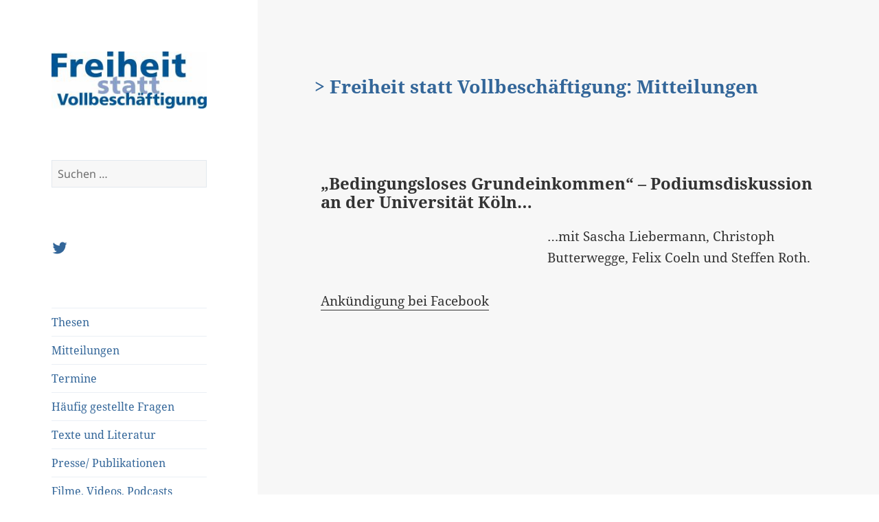

--- FILE ---
content_type: text/html; charset=UTF-8
request_url: https://blog.freiheitstattvollbeschaeftigung.de/2015/09/14/bedingungsloses-grundeinkommen-podiumsdiskussion-an-der-universitaet-koeln/
body_size: 12707
content:
<!DOCTYPE html>
<html lang="de" class="no-js">
<head>
	<meta charset="UTF-8">
	<meta name="viewport" content="width=device-width">
	<meta name="keywords" content="Altenpflege, Anreiz, Bedingungsloses Grundeinkommen, BGE, Bildung, Bindungstheorie, Bürgergeld, Bürgerlohn, Einbürgerung, Erziehungscamps, Freiheit, Gerechtigkeit, Grundeinkommen, Grundgesetz, Grundsicherung, Hartz IV, Kombilohn, Kunst, Mündigkeit, Neugierde, Persönlichkeitsbildung, Rationalisierung, Sanktionen, Schwarzarbeit, Sonderbedarfe, Sozialhilfe, Sozialisation, Staat, Stigmatisierung, Subsidiarität, Vollbeschäftigung, Wissenschaft, Wohlstand" />
 	<meta name="description" content="Argumente für ein bedingungsloses Grundeinkommen für alle Bürger" />
	<link rel="profile" href="http://gmpg.org/xfn/11">
	<link rel="pingback" href="https://blog.freiheitstattvollbeschaeftigung.de/xmlrpc.php">
	<!--[if lt IE 9]>
	<script src="https://blog.freiheitstattvollbeschaeftigung.de/wp-content/themes/twentyfifteen/js/html5.js"></script>
	<![endif]-->
	<script>(function(html){html.className = html.className.replace(/\bno-js\b/,'js')})(document.documentElement);</script>
<meta name='robots' content='index, follow, max-image-preview:large, max-snippet:-1, max-video-preview:-1' />
	<style>img:is([sizes="auto" i], [sizes^="auto," i]) { contain-intrinsic-size: 3000px 1500px }</style>
	
	<!-- This site is optimized with the Yoast SEO plugin v24.0 - https://yoast.com/wordpress/plugins/seo/ -->
	<title>&quot;Bedingungsloses Grundeinkommen&quot; - Podiumsdiskussion an der Universität Köln...</title>
	<link rel="canonical" href="https://blog.freiheitstattvollbeschaeftigung.de/es/2015/09/14/bedingungsloses-grundeinkommen-podiumsdiskussion-an-der-universitaet-koeln/" />
	<meta property="og:locale" content="de_DE" />
	<meta property="og:type" content="article" />
	<meta property="og:title" content="&quot;Bedingungsloses Grundeinkommen&quot; - Podiumsdiskussion an der Universität Köln..." />
	<meta property="og:description" content="...mit Sascha Liebermann, Christoph Butterwegge, Felix Coeln und Steffen Roth.  Ankündigung bei Facebook  &nbsp;  &nbsp;  &nbsp;  &nbsp;  &nbsp;  &nbsp;" />
	<meta property="og:url" content="https://blog.freiheitstattvollbeschaeftigung.de/es/2015/09/14/bedingungsloses-grundeinkommen-podiumsdiskussion-an-der-universitaet-koeln/" />
	<meta property="og:site_name" content="Freiheit statt Vollbeschäftigung" />
	<meta property="article:published_time" content="2015-09-14T15:00:46+00:00" />
	<meta property="article:modified_time" content="2015-09-14T15:50:03+00:00" />
	<meta property="og:image" content="https://scontent.xx.fbcdn.net/hphotos-xtp1/t31.0-8/11850662_898661910187487_8177100448808678208_o.jpg" />
	<meta name="author" content="Sascha Liebermann" />
	<meta name="twitter:card" content="summary_large_image" />
	<meta name="twitter:creator" content="@netzbge" />
	<meta name="twitter:site" content="@netzbge" />
	<meta name="twitter:label1" content="Verfasst von" />
	<meta name="twitter:data1" content="Sascha Liebermann" />
	<script type="application/ld+json" class="yoast-schema-graph">{"@context":"https://schema.org","@graph":[{"@type":"Article","@id":"https://blog.freiheitstattvollbeschaeftigung.de/es/2015/09/14/bedingungsloses-grundeinkommen-podiumsdiskussion-an-der-universitaet-koeln/#article","isPartOf":{"@id":"https://blog.freiheitstattvollbeschaeftigung.de/es/2015/09/14/bedingungsloses-grundeinkommen-podiumsdiskussion-an-der-universitaet-koeln/"},"author":{"name":"Sascha Liebermann","@id":"https://blog.freiheitstattvollbeschaeftigung.de/#/schema/person/0a5b5a0bc0f20b239a13593939767163"},"headline":"&#8222;Bedingungsloses Grundeinkommen&#8220; &#8211; Podiumsdiskussion an der Universität Köln&#8230;","datePublished":"2015-09-14T15:00:46+00:00","dateModified":"2015-09-14T15:50:03+00:00","mainEntityOfPage":{"@id":"https://blog.freiheitstattvollbeschaeftigung.de/es/2015/09/14/bedingungsloses-grundeinkommen-podiumsdiskussion-an-der-universitaet-koeln/"},"wordCount":30,"publisher":{"@id":"https://blog.freiheitstattvollbeschaeftigung.de/#organization"},"image":{"@id":"https://blog.freiheitstattvollbeschaeftigung.de/es/2015/09/14/bedingungsloses-grundeinkommen-podiumsdiskussion-an-der-universitaet-koeln/#primaryimage"},"thumbnailUrl":"https://scontent.xx.fbcdn.net/hphotos-xtp1/t31.0-8/11850662_898661910187487_8177100448808678208_o.jpg","articleSection":["Christoph Butterwegge","Felix Coeln","Friedrich Ebert Stiftung","Sascha Liebermann","Steffen Roth","Universität Köln"],"inLanguage":"de"},{"@type":"WebPage","@id":"https://blog.freiheitstattvollbeschaeftigung.de/es/2015/09/14/bedingungsloses-grundeinkommen-podiumsdiskussion-an-der-universitaet-koeln/","url":"https://blog.freiheitstattvollbeschaeftigung.de/es/2015/09/14/bedingungsloses-grundeinkommen-podiumsdiskussion-an-der-universitaet-koeln/","name":"\"Bedingungsloses Grundeinkommen\" - Podiumsdiskussion an der Universität Köln...","isPartOf":{"@id":"https://blog.freiheitstattvollbeschaeftigung.de/#website"},"primaryImageOfPage":{"@id":"https://blog.freiheitstattvollbeschaeftigung.de/es/2015/09/14/bedingungsloses-grundeinkommen-podiumsdiskussion-an-der-universitaet-koeln/#primaryimage"},"image":{"@id":"https://blog.freiheitstattvollbeschaeftigung.de/es/2015/09/14/bedingungsloses-grundeinkommen-podiumsdiskussion-an-der-universitaet-koeln/#primaryimage"},"thumbnailUrl":"https://scontent.xx.fbcdn.net/hphotos-xtp1/t31.0-8/11850662_898661910187487_8177100448808678208_o.jpg","datePublished":"2015-09-14T15:00:46+00:00","dateModified":"2015-09-14T15:50:03+00:00","breadcrumb":{"@id":"https://blog.freiheitstattvollbeschaeftigung.de/es/2015/09/14/bedingungsloses-grundeinkommen-podiumsdiskussion-an-der-universitaet-koeln/#breadcrumb"},"inLanguage":"de","potentialAction":[{"@type":"ReadAction","target":["https://blog.freiheitstattvollbeschaeftigung.de/es/2015/09/14/bedingungsloses-grundeinkommen-podiumsdiskussion-an-der-universitaet-koeln/"]}]},{"@type":"ImageObject","inLanguage":"de","@id":"https://blog.freiheitstattvollbeschaeftigung.de/es/2015/09/14/bedingungsloses-grundeinkommen-podiumsdiskussion-an-der-universitaet-koeln/#primaryimage","url":"https://scontent.xx.fbcdn.net/hphotos-xtp1/t31.0-8/11850662_898661910187487_8177100448808678208_o.jpg","contentUrl":"https://scontent.xx.fbcdn.net/hphotos-xtp1/t31.0-8/11850662_898661910187487_8177100448808678208_o.jpg"},{"@type":"BreadcrumbList","@id":"https://blog.freiheitstattvollbeschaeftigung.de/es/2015/09/14/bedingungsloses-grundeinkommen-podiumsdiskussion-an-der-universitaet-koeln/#breadcrumb","itemListElement":[{"@type":"ListItem","position":1,"name":"Startseite","item":"https://blog.freiheitstattvollbeschaeftigung.de/"},{"@type":"ListItem","position":2,"name":"«Bedingungsloses Grundeinkommen» &#8211; Podiumsdiskussion an der Universität Köln&#8230;"}]},{"@type":"WebSite","@id":"https://blog.freiheitstattvollbeschaeftigung.de/#website","url":"https://blog.freiheitstattvollbeschaeftigung.de/","name":"Freiheit statt Vollbeschäftigung","description":"Ein bedingungsloses Grundeinkommen für alle Bürger","publisher":{"@id":"https://blog.freiheitstattvollbeschaeftigung.de/#organization"},"potentialAction":[{"@type":"SearchAction","target":{"@type":"EntryPoint","urlTemplate":"https://blog.freiheitstattvollbeschaeftigung.de/?s={search_term_string}"},"query-input":{"@type":"PropertyValueSpecification","valueRequired":true,"valueName":"search_term_string"}}],"inLanguage":"de"},{"@type":"Organization","@id":"https://blog.freiheitstattvollbeschaeftigung.de/#organization","name":"Freiheit statt Vollbeschäftigung","url":"https://blog.freiheitstattvollbeschaeftigung.de/","logo":{"@type":"ImageObject","inLanguage":"de","@id":"https://blog.freiheitstattvollbeschaeftigung.de/#/schema/logo/image/","url":"https://blog.freiheitstattvollbeschaeftigung.de/wp-content/uploads/sites/2/2017/03/cropped-logo_fsv_start.jpg","contentUrl":"https://blog.freiheitstattvollbeschaeftigung.de/wp-content/uploads/sites/2/2017/03/cropped-logo_fsv_start.jpg","width":248,"height":91,"caption":"Freiheit statt Vollbeschäftigung"},"image":{"@id":"https://blog.freiheitstattvollbeschaeftigung.de/#/schema/logo/image/"},"sameAs":["https://x.com/netzbge"]},{"@type":"Person","@id":"https://blog.freiheitstattvollbeschaeftigung.de/#/schema/person/0a5b5a0bc0f20b239a13593939767163","name":"Sascha Liebermann","image":{"@type":"ImageObject","inLanguage":"de","@id":"https://blog.freiheitstattvollbeschaeftigung.de/#/schema/person/image/","url":"https://secure.gravatar.com/avatar/e61490042fcc2d9643e6d8f469128cc0?s=96&d=mm&r=g","contentUrl":"https://secure.gravatar.com/avatar/e61490042fcc2d9643e6d8f469128cc0?s=96&d=mm&r=g","caption":"Sascha Liebermann"},"sameAs":["http://www.freiheitstattvollbeschaeftigung.de"],"url":"https://blog.freiheitstattvollbeschaeftigung.de/author/sascha/"}]}</script>
	<!-- / Yoast SEO plugin. -->


<link rel="alternate" type="application/rss+xml" title="Freiheit statt Vollbeschäftigung &raquo; Feed" href="https://blog.freiheitstattvollbeschaeftigung.de/feed/" />
<link rel="alternate" type="application/rss+xml" title="Freiheit statt Vollbeschäftigung &raquo; Kommentar-Feed" href="https://blog.freiheitstattvollbeschaeftigung.de/comments/feed/" />
<link rel="alternate" type="application/rss+xml" title="Freiheit statt Vollbeschäftigung &raquo; &#8222;Bedingungsloses Grundeinkommen&#8220; &#8211; Podiumsdiskussion an der Universität Köln&#8230; Kommentar-Feed" href="https://blog.freiheitstattvollbeschaeftigung.de/2015/09/14/bedingungsloses-grundeinkommen-podiumsdiskussion-an-der-universitaet-koeln/feed/" />
<script>
window._wpemojiSettings = {"baseUrl":"https:\/\/s.w.org\/images\/core\/emoji\/15.0.3\/72x72\/","ext":".png","svgUrl":"https:\/\/s.w.org\/images\/core\/emoji\/15.0.3\/svg\/","svgExt":".svg","source":{"concatemoji":"https:\/\/blog.freiheitstattvollbeschaeftigung.de\/wp-includes\/js\/wp-emoji-release.min.js?ver=6.7.1"}};
/*! This file is auto-generated */
!function(i,n){var o,s,e;function c(e){try{var t={supportTests:e,timestamp:(new Date).valueOf()};sessionStorage.setItem(o,JSON.stringify(t))}catch(e){}}function p(e,t,n){e.clearRect(0,0,e.canvas.width,e.canvas.height),e.fillText(t,0,0);var t=new Uint32Array(e.getImageData(0,0,e.canvas.width,e.canvas.height).data),r=(e.clearRect(0,0,e.canvas.width,e.canvas.height),e.fillText(n,0,0),new Uint32Array(e.getImageData(0,0,e.canvas.width,e.canvas.height).data));return t.every(function(e,t){return e===r[t]})}function u(e,t,n){switch(t){case"flag":return n(e,"\ud83c\udff3\ufe0f\u200d\u26a7\ufe0f","\ud83c\udff3\ufe0f\u200b\u26a7\ufe0f")?!1:!n(e,"\ud83c\uddfa\ud83c\uddf3","\ud83c\uddfa\u200b\ud83c\uddf3")&&!n(e,"\ud83c\udff4\udb40\udc67\udb40\udc62\udb40\udc65\udb40\udc6e\udb40\udc67\udb40\udc7f","\ud83c\udff4\u200b\udb40\udc67\u200b\udb40\udc62\u200b\udb40\udc65\u200b\udb40\udc6e\u200b\udb40\udc67\u200b\udb40\udc7f");case"emoji":return!n(e,"\ud83d\udc26\u200d\u2b1b","\ud83d\udc26\u200b\u2b1b")}return!1}function f(e,t,n){var r="undefined"!=typeof WorkerGlobalScope&&self instanceof WorkerGlobalScope?new OffscreenCanvas(300,150):i.createElement("canvas"),a=r.getContext("2d",{willReadFrequently:!0}),o=(a.textBaseline="top",a.font="600 32px Arial",{});return e.forEach(function(e){o[e]=t(a,e,n)}),o}function t(e){var t=i.createElement("script");t.src=e,t.defer=!0,i.head.appendChild(t)}"undefined"!=typeof Promise&&(o="wpEmojiSettingsSupports",s=["flag","emoji"],n.supports={everything:!0,everythingExceptFlag:!0},e=new Promise(function(e){i.addEventListener("DOMContentLoaded",e,{once:!0})}),new Promise(function(t){var n=function(){try{var e=JSON.parse(sessionStorage.getItem(o));if("object"==typeof e&&"number"==typeof e.timestamp&&(new Date).valueOf()<e.timestamp+604800&&"object"==typeof e.supportTests)return e.supportTests}catch(e){}return null}();if(!n){if("undefined"!=typeof Worker&&"undefined"!=typeof OffscreenCanvas&&"undefined"!=typeof URL&&URL.createObjectURL&&"undefined"!=typeof Blob)try{var e="postMessage("+f.toString()+"("+[JSON.stringify(s),u.toString(),p.toString()].join(",")+"));",r=new Blob([e],{type:"text/javascript"}),a=new Worker(URL.createObjectURL(r),{name:"wpTestEmojiSupports"});return void(a.onmessage=function(e){c(n=e.data),a.terminate(),t(n)})}catch(e){}c(n=f(s,u,p))}t(n)}).then(function(e){for(var t in e)n.supports[t]=e[t],n.supports.everything=n.supports.everything&&n.supports[t],"flag"!==t&&(n.supports.everythingExceptFlag=n.supports.everythingExceptFlag&&n.supports[t]);n.supports.everythingExceptFlag=n.supports.everythingExceptFlag&&!n.supports.flag,n.DOMReady=!1,n.readyCallback=function(){n.DOMReady=!0}}).then(function(){return e}).then(function(){var e;n.supports.everything||(n.readyCallback(),(e=n.source||{}).concatemoji?t(e.concatemoji):e.wpemoji&&e.twemoji&&(t(e.twemoji),t(e.wpemoji)))}))}((window,document),window._wpemojiSettings);
</script>
<style id='wp-emoji-styles-inline-css'>

	img.wp-smiley, img.emoji {
		display: inline !important;
		border: none !important;
		box-shadow: none !important;
		height: 1em !important;
		width: 1em !important;
		margin: 0 0.07em !important;
		vertical-align: -0.1em !important;
		background: none !important;
		padding: 0 !important;
	}
</style>
<link rel='stylesheet' id='wp-block-library-css' href='https://blog.freiheitstattvollbeschaeftigung.de/wp-includes/css/dist/block-library/style.min.css?ver=6.7.1' media='all' />
<style id='wp-block-library-theme-inline-css'>
.wp-block-audio :where(figcaption){color:#555;font-size:13px;text-align:center}.is-dark-theme .wp-block-audio :where(figcaption){color:#ffffffa6}.wp-block-audio{margin:0 0 1em}.wp-block-code{border:1px solid #ccc;border-radius:4px;font-family:Menlo,Consolas,monaco,monospace;padding:.8em 1em}.wp-block-embed :where(figcaption){color:#555;font-size:13px;text-align:center}.is-dark-theme .wp-block-embed :where(figcaption){color:#ffffffa6}.wp-block-embed{margin:0 0 1em}.blocks-gallery-caption{color:#555;font-size:13px;text-align:center}.is-dark-theme .blocks-gallery-caption{color:#ffffffa6}:root :where(.wp-block-image figcaption){color:#555;font-size:13px;text-align:center}.is-dark-theme :root :where(.wp-block-image figcaption){color:#ffffffa6}.wp-block-image{margin:0 0 1em}.wp-block-pullquote{border-bottom:4px solid;border-top:4px solid;color:currentColor;margin-bottom:1.75em}.wp-block-pullquote cite,.wp-block-pullquote footer,.wp-block-pullquote__citation{color:currentColor;font-size:.8125em;font-style:normal;text-transform:uppercase}.wp-block-quote{border-left:.25em solid;margin:0 0 1.75em;padding-left:1em}.wp-block-quote cite,.wp-block-quote footer{color:currentColor;font-size:.8125em;font-style:normal;position:relative}.wp-block-quote:where(.has-text-align-right){border-left:none;border-right:.25em solid;padding-left:0;padding-right:1em}.wp-block-quote:where(.has-text-align-center){border:none;padding-left:0}.wp-block-quote.is-large,.wp-block-quote.is-style-large,.wp-block-quote:where(.is-style-plain){border:none}.wp-block-search .wp-block-search__label{font-weight:700}.wp-block-search__button{border:1px solid #ccc;padding:.375em .625em}:where(.wp-block-group.has-background){padding:1.25em 2.375em}.wp-block-separator.has-css-opacity{opacity:.4}.wp-block-separator{border:none;border-bottom:2px solid;margin-left:auto;margin-right:auto}.wp-block-separator.has-alpha-channel-opacity{opacity:1}.wp-block-separator:not(.is-style-wide):not(.is-style-dots){width:100px}.wp-block-separator.has-background:not(.is-style-dots){border-bottom:none;height:1px}.wp-block-separator.has-background:not(.is-style-wide):not(.is-style-dots){height:2px}.wp-block-table{margin:0 0 1em}.wp-block-table td,.wp-block-table th{word-break:normal}.wp-block-table :where(figcaption){color:#555;font-size:13px;text-align:center}.is-dark-theme .wp-block-table :where(figcaption){color:#ffffffa6}.wp-block-video :where(figcaption){color:#555;font-size:13px;text-align:center}.is-dark-theme .wp-block-video :where(figcaption){color:#ffffffa6}.wp-block-video{margin:0 0 1em}:root :where(.wp-block-template-part.has-background){margin-bottom:0;margin-top:0;padding:1.25em 2.375em}
</style>
<style id='classic-theme-styles-inline-css'>
/*! This file is auto-generated */
.wp-block-button__link{color:#fff;background-color:#32373c;border-radius:9999px;box-shadow:none;text-decoration:none;padding:calc(.667em + 2px) calc(1.333em + 2px);font-size:1.125em}.wp-block-file__button{background:#32373c;color:#fff;text-decoration:none}
</style>
<style id='global-styles-inline-css'>
:root{--wp--preset--aspect-ratio--square: 1;--wp--preset--aspect-ratio--4-3: 4/3;--wp--preset--aspect-ratio--3-4: 3/4;--wp--preset--aspect-ratio--3-2: 3/2;--wp--preset--aspect-ratio--2-3: 2/3;--wp--preset--aspect-ratio--16-9: 16/9;--wp--preset--aspect-ratio--9-16: 9/16;--wp--preset--color--black: #000000;--wp--preset--color--cyan-bluish-gray: #abb8c3;--wp--preset--color--white: #fff;--wp--preset--color--pale-pink: #f78da7;--wp--preset--color--vivid-red: #cf2e2e;--wp--preset--color--luminous-vivid-orange: #ff6900;--wp--preset--color--luminous-vivid-amber: #fcb900;--wp--preset--color--light-green-cyan: #7bdcb5;--wp--preset--color--vivid-green-cyan: #00d084;--wp--preset--color--pale-cyan-blue: #8ed1fc;--wp--preset--color--vivid-cyan-blue: #0693e3;--wp--preset--color--vivid-purple: #9b51e0;--wp--preset--color--dark-gray: #111;--wp--preset--color--light-gray: #f1f1f1;--wp--preset--color--yellow: #f4ca16;--wp--preset--color--dark-brown: #352712;--wp--preset--color--medium-pink: #e53b51;--wp--preset--color--light-pink: #ffe5d1;--wp--preset--color--dark-purple: #2e2256;--wp--preset--color--purple: #674970;--wp--preset--color--blue-gray: #22313f;--wp--preset--color--bright-blue: #55c3dc;--wp--preset--color--light-blue: #e9f2f9;--wp--preset--gradient--vivid-cyan-blue-to-vivid-purple: linear-gradient(135deg,rgba(6,147,227,1) 0%,rgb(155,81,224) 100%);--wp--preset--gradient--light-green-cyan-to-vivid-green-cyan: linear-gradient(135deg,rgb(122,220,180) 0%,rgb(0,208,130) 100%);--wp--preset--gradient--luminous-vivid-amber-to-luminous-vivid-orange: linear-gradient(135deg,rgba(252,185,0,1) 0%,rgba(255,105,0,1) 100%);--wp--preset--gradient--luminous-vivid-orange-to-vivid-red: linear-gradient(135deg,rgba(255,105,0,1) 0%,rgb(207,46,46) 100%);--wp--preset--gradient--very-light-gray-to-cyan-bluish-gray: linear-gradient(135deg,rgb(238,238,238) 0%,rgb(169,184,195) 100%);--wp--preset--gradient--cool-to-warm-spectrum: linear-gradient(135deg,rgb(74,234,220) 0%,rgb(151,120,209) 20%,rgb(207,42,186) 40%,rgb(238,44,130) 60%,rgb(251,105,98) 80%,rgb(254,248,76) 100%);--wp--preset--gradient--blush-light-purple: linear-gradient(135deg,rgb(255,206,236) 0%,rgb(152,150,240) 100%);--wp--preset--gradient--blush-bordeaux: linear-gradient(135deg,rgb(254,205,165) 0%,rgb(254,45,45) 50%,rgb(107,0,62) 100%);--wp--preset--gradient--luminous-dusk: linear-gradient(135deg,rgb(255,203,112) 0%,rgb(199,81,192) 50%,rgb(65,88,208) 100%);--wp--preset--gradient--pale-ocean: linear-gradient(135deg,rgb(255,245,203) 0%,rgb(182,227,212) 50%,rgb(51,167,181) 100%);--wp--preset--gradient--electric-grass: linear-gradient(135deg,rgb(202,248,128) 0%,rgb(113,206,126) 100%);--wp--preset--gradient--midnight: linear-gradient(135deg,rgb(2,3,129) 0%,rgb(40,116,252) 100%);--wp--preset--gradient--dark-gray-gradient-gradient: linear-gradient(90deg, rgba(17,17,17,1) 0%, rgba(42,42,42,1) 100%);--wp--preset--gradient--light-gray-gradient: linear-gradient(90deg, rgba(241,241,241,1) 0%, rgba(215,215,215,1) 100%);--wp--preset--gradient--white-gradient: linear-gradient(90deg, rgba(255,255,255,1) 0%, rgba(230,230,230,1) 100%);--wp--preset--gradient--yellow-gradient: linear-gradient(90deg, rgba(244,202,22,1) 0%, rgba(205,168,10,1) 100%);--wp--preset--gradient--dark-brown-gradient: linear-gradient(90deg, rgba(53,39,18,1) 0%, rgba(91,67,31,1) 100%);--wp--preset--gradient--medium-pink-gradient: linear-gradient(90deg, rgba(229,59,81,1) 0%, rgba(209,28,51,1) 100%);--wp--preset--gradient--light-pink-gradient: linear-gradient(90deg, rgba(255,229,209,1) 0%, rgba(255,200,158,1) 100%);--wp--preset--gradient--dark-purple-gradient: linear-gradient(90deg, rgba(46,34,86,1) 0%, rgba(66,48,123,1) 100%);--wp--preset--gradient--purple-gradient: linear-gradient(90deg, rgba(103,73,112,1) 0%, rgba(131,93,143,1) 100%);--wp--preset--gradient--blue-gray-gradient: linear-gradient(90deg, rgba(34,49,63,1) 0%, rgba(52,75,96,1) 100%);--wp--preset--gradient--bright-blue-gradient: linear-gradient(90deg, rgba(85,195,220,1) 0%, rgba(43,180,211,1) 100%);--wp--preset--gradient--light-blue-gradient: linear-gradient(90deg, rgba(233,242,249,1) 0%, rgba(193,218,238,1) 100%);--wp--preset--font-size--small: 13px;--wp--preset--font-size--medium: 20px;--wp--preset--font-size--large: 36px;--wp--preset--font-size--x-large: 42px;--wp--preset--spacing--20: 0.44rem;--wp--preset--spacing--30: 0.67rem;--wp--preset--spacing--40: 1rem;--wp--preset--spacing--50: 1.5rem;--wp--preset--spacing--60: 2.25rem;--wp--preset--spacing--70: 3.38rem;--wp--preset--spacing--80: 5.06rem;--wp--preset--shadow--natural: 6px 6px 9px rgba(0, 0, 0, 0.2);--wp--preset--shadow--deep: 12px 12px 50px rgba(0, 0, 0, 0.4);--wp--preset--shadow--sharp: 6px 6px 0px rgba(0, 0, 0, 0.2);--wp--preset--shadow--outlined: 6px 6px 0px -3px rgba(255, 255, 255, 1), 6px 6px rgba(0, 0, 0, 1);--wp--preset--shadow--crisp: 6px 6px 0px rgba(0, 0, 0, 1);}:where(.is-layout-flex){gap: 0.5em;}:where(.is-layout-grid){gap: 0.5em;}body .is-layout-flex{display: flex;}.is-layout-flex{flex-wrap: wrap;align-items: center;}.is-layout-flex > :is(*, div){margin: 0;}body .is-layout-grid{display: grid;}.is-layout-grid > :is(*, div){margin: 0;}:where(.wp-block-columns.is-layout-flex){gap: 2em;}:where(.wp-block-columns.is-layout-grid){gap: 2em;}:where(.wp-block-post-template.is-layout-flex){gap: 1.25em;}:where(.wp-block-post-template.is-layout-grid){gap: 1.25em;}.has-black-color{color: var(--wp--preset--color--black) !important;}.has-cyan-bluish-gray-color{color: var(--wp--preset--color--cyan-bluish-gray) !important;}.has-white-color{color: var(--wp--preset--color--white) !important;}.has-pale-pink-color{color: var(--wp--preset--color--pale-pink) !important;}.has-vivid-red-color{color: var(--wp--preset--color--vivid-red) !important;}.has-luminous-vivid-orange-color{color: var(--wp--preset--color--luminous-vivid-orange) !important;}.has-luminous-vivid-amber-color{color: var(--wp--preset--color--luminous-vivid-amber) !important;}.has-light-green-cyan-color{color: var(--wp--preset--color--light-green-cyan) !important;}.has-vivid-green-cyan-color{color: var(--wp--preset--color--vivid-green-cyan) !important;}.has-pale-cyan-blue-color{color: var(--wp--preset--color--pale-cyan-blue) !important;}.has-vivid-cyan-blue-color{color: var(--wp--preset--color--vivid-cyan-blue) !important;}.has-vivid-purple-color{color: var(--wp--preset--color--vivid-purple) !important;}.has-black-background-color{background-color: var(--wp--preset--color--black) !important;}.has-cyan-bluish-gray-background-color{background-color: var(--wp--preset--color--cyan-bluish-gray) !important;}.has-white-background-color{background-color: var(--wp--preset--color--white) !important;}.has-pale-pink-background-color{background-color: var(--wp--preset--color--pale-pink) !important;}.has-vivid-red-background-color{background-color: var(--wp--preset--color--vivid-red) !important;}.has-luminous-vivid-orange-background-color{background-color: var(--wp--preset--color--luminous-vivid-orange) !important;}.has-luminous-vivid-amber-background-color{background-color: var(--wp--preset--color--luminous-vivid-amber) !important;}.has-light-green-cyan-background-color{background-color: var(--wp--preset--color--light-green-cyan) !important;}.has-vivid-green-cyan-background-color{background-color: var(--wp--preset--color--vivid-green-cyan) !important;}.has-pale-cyan-blue-background-color{background-color: var(--wp--preset--color--pale-cyan-blue) !important;}.has-vivid-cyan-blue-background-color{background-color: var(--wp--preset--color--vivid-cyan-blue) !important;}.has-vivid-purple-background-color{background-color: var(--wp--preset--color--vivid-purple) !important;}.has-black-border-color{border-color: var(--wp--preset--color--black) !important;}.has-cyan-bluish-gray-border-color{border-color: var(--wp--preset--color--cyan-bluish-gray) !important;}.has-white-border-color{border-color: var(--wp--preset--color--white) !important;}.has-pale-pink-border-color{border-color: var(--wp--preset--color--pale-pink) !important;}.has-vivid-red-border-color{border-color: var(--wp--preset--color--vivid-red) !important;}.has-luminous-vivid-orange-border-color{border-color: var(--wp--preset--color--luminous-vivid-orange) !important;}.has-luminous-vivid-amber-border-color{border-color: var(--wp--preset--color--luminous-vivid-amber) !important;}.has-light-green-cyan-border-color{border-color: var(--wp--preset--color--light-green-cyan) !important;}.has-vivid-green-cyan-border-color{border-color: var(--wp--preset--color--vivid-green-cyan) !important;}.has-pale-cyan-blue-border-color{border-color: var(--wp--preset--color--pale-cyan-blue) !important;}.has-vivid-cyan-blue-border-color{border-color: var(--wp--preset--color--vivid-cyan-blue) !important;}.has-vivid-purple-border-color{border-color: var(--wp--preset--color--vivid-purple) !important;}.has-vivid-cyan-blue-to-vivid-purple-gradient-background{background: var(--wp--preset--gradient--vivid-cyan-blue-to-vivid-purple) !important;}.has-light-green-cyan-to-vivid-green-cyan-gradient-background{background: var(--wp--preset--gradient--light-green-cyan-to-vivid-green-cyan) !important;}.has-luminous-vivid-amber-to-luminous-vivid-orange-gradient-background{background: var(--wp--preset--gradient--luminous-vivid-amber-to-luminous-vivid-orange) !important;}.has-luminous-vivid-orange-to-vivid-red-gradient-background{background: var(--wp--preset--gradient--luminous-vivid-orange-to-vivid-red) !important;}.has-very-light-gray-to-cyan-bluish-gray-gradient-background{background: var(--wp--preset--gradient--very-light-gray-to-cyan-bluish-gray) !important;}.has-cool-to-warm-spectrum-gradient-background{background: var(--wp--preset--gradient--cool-to-warm-spectrum) !important;}.has-blush-light-purple-gradient-background{background: var(--wp--preset--gradient--blush-light-purple) !important;}.has-blush-bordeaux-gradient-background{background: var(--wp--preset--gradient--blush-bordeaux) !important;}.has-luminous-dusk-gradient-background{background: var(--wp--preset--gradient--luminous-dusk) !important;}.has-pale-ocean-gradient-background{background: var(--wp--preset--gradient--pale-ocean) !important;}.has-electric-grass-gradient-background{background: var(--wp--preset--gradient--electric-grass) !important;}.has-midnight-gradient-background{background: var(--wp--preset--gradient--midnight) !important;}.has-small-font-size{font-size: var(--wp--preset--font-size--small) !important;}.has-medium-font-size{font-size: var(--wp--preset--font-size--medium) !important;}.has-large-font-size{font-size: var(--wp--preset--font-size--large) !important;}.has-x-large-font-size{font-size: var(--wp--preset--font-size--x-large) !important;}
:where(.wp-block-post-template.is-layout-flex){gap: 1.25em;}:where(.wp-block-post-template.is-layout-grid){gap: 1.25em;}
:where(.wp-block-columns.is-layout-flex){gap: 2em;}:where(.wp-block-columns.is-layout-grid){gap: 2em;}
:root :where(.wp-block-pullquote){font-size: 1.5em;line-height: 1.6;}
</style>
<link rel='stylesheet' id='wpemfb-lightbox-css' href='https://blog.freiheitstattvollbeschaeftigung.de/wp-content/plugins/wp-embed-facebook/templates/lightbox/css/lightbox.css?ver=3.1.2' media='all' />
<link rel='stylesheet' id='twentyfifteen-style-css' href='https://blog.freiheitstattvollbeschaeftigung.de/wp-content/themes/twentyfifteen/style.css?ver=6.7.1' media='all' />
<style id='twentyfifteen-style-inline-css'>

		/* Custom Sidebar Text Color */
		.site-title a,
		.site-description,
		.secondary-toggle:before {
			color: #336699;
		}

		.site-title a:hover,
		.site-title a:focus {
			color: rgba( 51, 102, 153, 0.7);
		}

		.secondary-toggle {
			border-color: rgba( 51, 102, 153, 0.1);
		}

		.secondary-toggle:hover,
		.secondary-toggle:focus {
			border-color: rgba( 51, 102, 153, 0.3);
		}

		.site-title a {
			outline-color: rgba( 51, 102, 153, 0.3);
		}

		@media screen and (min-width: 59.6875em) {
			.secondary a,
			.dropdown-toggle:after,
			.widget-title,
			.widget blockquote cite,
			.widget blockquote small {
				color: #336699;
			}

			.widget button,
			.widget input[type="button"],
			.widget input[type="reset"],
			.widget input[type="submit"],
			.widget_calendar tbody a {
				background-color: #336699;
			}

			.textwidget a {
				border-color: #336699;
			}

			.secondary a:hover,
			.secondary a:focus,
			.main-navigation .menu-item-description,
			.widget,
			.widget blockquote,
			.widget .wp-caption-text,
			.widget .gallery-caption {
				color: rgba( 51, 102, 153, 0.7);
			}

			.widget button:hover,
			.widget button:focus,
			.widget input[type="button"]:hover,
			.widget input[type="button"]:focus,
			.widget input[type="reset"]:hover,
			.widget input[type="reset"]:focus,
			.widget input[type="submit"]:hover,
			.widget input[type="submit"]:focus,
			.widget_calendar tbody a:hover,
			.widget_calendar tbody a:focus {
				background-color: rgba( 51, 102, 153, 0.7);
			}

			.widget blockquote {
				border-color: rgba( 51, 102, 153, 0.7);
			}

			.main-navigation ul,
			.main-navigation li,
			.secondary-toggle,
			.widget input,
			.widget textarea,
			.widget table,
			.widget th,
			.widget td,
			.widget pre,
			.widget li,
			.widget_categories .children,
			.widget_nav_menu .sub-menu,
			.widget_pages .children,
			.widget abbr[title] {
				border-color: rgba( 51, 102, 153, 0.1);
			}

			.dropdown-toggle:hover,
			.dropdown-toggle:focus,
			.widget hr {
				background-color: rgba( 51, 102, 153, 0.1);
			}

			.widget input:focus,
			.widget textarea:focus {
				border-color: rgba( 51, 102, 153, 0.3);
			}

			.sidebar a:focus,
			.dropdown-toggle:focus {
				outline-color: rgba( 51, 102, 153, 0.3);
			}
		}
	
</style>
<link rel='stylesheet' id='fsv-style-css' href='https://blog.freiheitstattvollbeschaeftigung.de/wp-content/themes/twentyfifteen-fsv-blog/style.css?ver=1.7' media='all' />
<link rel='stylesheet' id='twentyfifteen-fonts-css' href='https://blog.freiheitstattvollbeschaeftigung.de/wp-content/themes/twentyfifteen/assets/fonts/noto-sans-plus-noto-serif-plus-inconsolata.css?ver=20230328' media='all' />
<link rel='stylesheet' id='genericons-css' href='https://blog.freiheitstattvollbeschaeftigung.de/wp-content/themes/twentyfifteen/genericons/genericons.css?ver=20201026' media='all' />
<link rel='stylesheet' id='twentyfifteen-block-style-css' href='https://blog.freiheitstattvollbeschaeftigung.de/wp-content/themes/twentyfifteen/css/blocks.css?ver=20240715' media='all' />
<link rel='stylesheet' id='newsletter-css' href='https://blog.freiheitstattvollbeschaeftigung.de/wp-content/plugins/newsletter/style.css?ver=8.6.4' media='all' />
<script src="https://blog.freiheitstattvollbeschaeftigung.de/wp-includes/js/jquery/jquery.min.js?ver=3.7.1" id="jquery-core-js"></script>
<script src="https://blog.freiheitstattvollbeschaeftigung.de/wp-includes/js/jquery/jquery-migrate.min.js?ver=3.4.1" id="jquery-migrate-js"></script>
<script src="https://blog.freiheitstattvollbeschaeftigung.de/wp-content/plugins/wp-embed-facebook/templates/lightbox/js/lightbox.min.js?ver=3.1.2" id="wpemfb-lightbox-js"></script>
<script id="wpemfb-fbjs-js-extra">
var WEF = {"local":"de_DE","version":"v2.7","fb_id":"","comments_nonce":"708f6b62a5"};
</script>
<script src="https://blog.freiheitstattvollbeschaeftigung.de/wp-content/plugins/wp-embed-facebook/inc/js/fb.min.js?ver=3.1.2" id="wpemfb-fbjs-js"></script>
<script id="twentyfifteen-script-js-extra">
var screenReaderText = {"expand":"<span class=\"screen-reader-text\">Untermen\u00fc anzeigen<\/span>","collapse":"<span class=\"screen-reader-text\">Untermen\u00fc verbergen<\/span>"};
</script>
<script src="https://blog.freiheitstattvollbeschaeftigung.de/wp-content/themes/twentyfifteen/js/functions.js?ver=20221101" id="twentyfifteen-script-js" defer data-wp-strategy="defer"></script>
<link rel="https://api.w.org/" href="https://blog.freiheitstattvollbeschaeftigung.de/wp-json/" /><link rel="alternate" title="JSON" type="application/json" href="https://blog.freiheitstattvollbeschaeftigung.de/wp-json/wp/v2/posts/3174" /><link rel="EditURI" type="application/rsd+xml" title="RSD" href="https://blog.freiheitstattvollbeschaeftigung.de/xmlrpc.php?rsd" />
<meta name="generator" content="WordPress 6.7.1" />
<link rel='shortlink' href='https://blog.freiheitstattvollbeschaeftigung.de/?p=3174' />
<link rel="alternate" title="oEmbed (JSON)" type="application/json+oembed" href="https://blog.freiheitstattvollbeschaeftigung.de/wp-json/oembed/1.0/embed?url=https%3A%2F%2Fblog.freiheitstattvollbeschaeftigung.de%2F2015%2F09%2F14%2Fbedingungsloses-grundeinkommen-podiumsdiskussion-an-der-universitaet-koeln%2F" />
<link rel="alternate" title="oEmbed (XML)" type="text/xml+oembed" href="https://blog.freiheitstattvollbeschaeftigung.de/wp-json/oembed/1.0/embed?url=https%3A%2F%2Fblog.freiheitstattvollbeschaeftigung.de%2F2015%2F09%2F14%2Fbedingungsloses-grundeinkommen-podiumsdiskussion-an-der-universitaet-koeln%2F&#038;format=xml" />
<style type="text/css">
.qtranxs_flag_de {background-image: url(https://blog.freiheitstattvollbeschaeftigung.de/wp-content/plugins/qtranslate-x/flags/de.png); background-repeat: no-repeat;}
</style>
<link hreflang="de" href="https://blog.freiheitstattvollbeschaeftigung.de/de/2015/09/14/bedingungsloses-grundeinkommen-podiumsdiskussion-an-der-universitaet-koeln/" rel="alternate" />
<link hreflang="x-default" href="https://blog.freiheitstattvollbeschaeftigung.de/2015/09/14/bedingungsloses-grundeinkommen-podiumsdiskussion-an-der-universitaet-koeln/" rel="alternate" />
<meta name="generator" content="qTranslate-X 3.4.6.8" />
		<style type="text/css" id="twentyfifteen-header-css">
				.site-header {
			padding-top: 14px;
			padding-bottom: 14px;
		}

		.site-branding {
			min-height: 42px;
		}

		@media screen and (min-width: 46.25em) {
			.site-header {
				padding-top: 21px;
				padding-bottom: 21px;
			}
			.site-branding {
				min-height: 56px;
			}
		}
		@media screen and (min-width: 55em) {
			.site-header {
				padding-top: 25px;
				padding-bottom: 25px;
			}
			.site-branding {
				min-height: 62px;
			}
		}
		@media screen and (min-width: 59.6875em) {
			.site-header {
				padding-top: 0;
				padding-bottom: 0;
			}
			.site-branding {
				min-height: 0;
			}
		}
					.site-title,
		.site-description {
			clip: rect(1px, 1px, 1px, 1px);
			position: absolute;
		}
		</style>
		<style id="custom-background-css">
body.custom-background { background-color: #ffffff; }
</style>
	<link rel="icon" href="https://blog.freiheitstattvollbeschaeftigung.de/wp-content/uploads/sites/2/2017/03/cropped-logo_fsv_start-1-32x32.jpg" sizes="32x32" />
<link rel="icon" href="https://blog.freiheitstattvollbeschaeftigung.de/wp-content/uploads/sites/2/2017/03/cropped-logo_fsv_start-1-192x192.jpg" sizes="192x192" />
<link rel="apple-touch-icon" href="https://blog.freiheitstattvollbeschaeftigung.de/wp-content/uploads/sites/2/2017/03/cropped-logo_fsv_start-1-180x180.jpg" />
<meta name="msapplication-TileImage" content="https://blog.freiheitstattvollbeschaeftigung.de/wp-content/uploads/sites/2/2017/03/cropped-logo_fsv_start-1-270x270.jpg" />
		<style id="wp-custom-css">
			/*
Hier kannst du dein eigenes CSS einfügen.

Klicke auf das Hilfe-Symbol oben, um mehr zu lernen.
*/
		</style>
		</head>

<body class="post-template-default single single-post postid-3174 single-format-standard custom-background wp-custom-logo wp-embed-responsive">
<div id="page" class="hfeed site">
	<a class="skip-link screen-reader-text" href="#content">Zum Inhalt springen</a>

	<div id="sidebar" class="sidebar">
		<header id="masthead" class="site-header" role="banner">
			<div class="site-branding">
				<a href="https://blog.freiheitstattvollbeschaeftigung.de/" class="custom-logo-link" rel="home"><img width="248" height="91" src="https://blog.freiheitstattvollbeschaeftigung.de/wp-content/uploads/sites/2/2017/03/cropped-logo_fsv_start.jpg" class="custom-logo" alt="Freiheit statt Vollbeschäftigung" decoding="async" /></a>						<p class="site-title"><a href="https://blog.freiheitstattvollbeschaeftigung.de/" rel="home">Freiheit statt Vollbeschäftigung</a></p>
											<p class="site-description">Ein bedingungsloses Grundeinkommen für alle Bürger</p>
									<button class="secondary-toggle">Menü und Widgets</button>
			</div><!-- .site-branding -->
		</header><!-- .site-header -->

			<div id="secondary" class="secondary">

					<div id="header-sidebar" class="widget-area" role="complementary">
				<aside id="search-2" class="widget widget_search"><form role="search" method="get" class="search-form" action="https://blog.freiheitstattvollbeschaeftigung.de/">
				<label>
					<span class="screen-reader-text">Suche nach:</span>
					<input type="search" class="search-field" placeholder="Suchen …" value="" name="s" />
				</label>
				<input type="submit" class="search-submit screen-reader-text" value="Suchen" />
			</form></aside>			</div><!-- #primary-sidebar -->
		
					<nav id="social-navigation" class="social-navigation" role="navigation">
				<div class="menu-social-media-container"><ul id="menu-social-media" class="menu"><li id="menu-item-5080" class="menu-item menu-item-type-custom menu-item-object-custom menu-item-5080"><a href="https://twitter.com/netzbge"><span class="screen-reader-text">Netz bGE folgen</span></a></li>
</ul></div>			</nav><!-- .social-navigation -->
		
					<nav id="site-navigation" class="main-navigation" role="navigation">
				<div class="menu-hauptmenue-container"><ul id="menu-hauptmenue" class="nav-menu"><li id="menu-item-5045" class="menu-item menu-item-type-custom menu-item-object-custom menu-item-5045"><a href="https://www.freiheitstattvollbeschaeftigung.de/thesen/">Thesen</a></li>
<li id="menu-item-5046" class="menu-item menu-item-type-custom menu-item-object-custom menu-item-home menu-item-5046"><a href="https://blog.freiheitstattvollbeschaeftigung.de/">Mitteilungen</a></li>
<li id="menu-item-5047" class="menu-item menu-item-type-custom menu-item-object-custom menu-item-5047"><a href="https://www.freiheitstattvollbeschaeftigung.de/termine/">Termine</a></li>
<li id="menu-item-5048" class="menu-item menu-item-type-custom menu-item-object-custom menu-item-5048"><a href="https://www.freiheitstattvollbeschaeftigung.de/faqs/">Häufig gestellte Fragen</a></li>
<li id="menu-item-5049" class="menu-item menu-item-type-custom menu-item-object-custom menu-item-5049"><a href="https://www.freiheitstattvollbeschaeftigung.de/literaturtexte/">Texte und Literatur</a></li>
<li id="menu-item-5052" class="menu-item menu-item-type-custom menu-item-object-custom menu-item-5052"><a href="https://www.freiheitstattvollbeschaeftigung.de/publikationen/">Presse/ Publikationen</a></li>
<li id="menu-item-5050" class="menu-item menu-item-type-custom menu-item-object-custom menu-item-5050"><a href="https://www.freiheitstattvollbeschaeftigung.de/filme-videos-podcasts/">Filme, Videos, Podcasts</a></li>
<li id="menu-item-5051" class="menu-item menu-item-type-custom menu-item-object-custom menu-item-5051"><a href="https://www.freiheitstattvollbeschaeftigung.de/berechnungen/">Finanzierung</a></li>
<li id="menu-item-5053" class="menu-item menu-item-type-custom menu-item-object-custom menu-item-5053"><a href="https://www.freiheitstattvollbeschaeftigung.de/plakataktion/">Aktionen</a></li>
<li id="menu-item-5054" class="menu-item menu-item-type-custom menu-item-object-custom menu-item-5054"><a href="https://www.freiheitstattvollbeschaeftigung.de/banner/">Banner für Ihre Website</a></li>
<li id="menu-item-5055" class="menu-item menu-item-type-custom menu-item-object-custom menu-item-5055"><a href="https://www.freiheitstattvollbeschaeftigung.de/links/">Externe Links</a></li>
<li id="menu-item-5056" class="menu-item menu-item-type-custom menu-item-object-custom menu-item-5056"><a href="https://www.freiheitstattvollbeschaeftigung.de/wir/">Wer wir sind</a></li>
<li id="menu-item-5057" class="menu-item menu-item-type-custom menu-item-object-custom menu-item-5057"><a href="https://www.freiheitstattvollbeschaeftigung.de/spenden/">Unterstützen</a></li>
</ul></div>			</nav><!-- .main-navigation -->
		
					<div id="widget-area" class="widget-area" role="complementary">
				<aside id="nav_menu-3" class="widget widget_nav_menu"><nav class="menu-kontakt-menue-container" aria-label="Menü"><ul id="menu-kontakt-menue" class="menu"><li id="menu-item-5772" class="menu-item menu-item-type-custom menu-item-object-custom menu-item-5772"><a href="https://www.freiheitstattvollbeschaeftigung.de/kontakt/">E-Mail an die Initiative</a></li>
</ul></nav></aside><aside id="newsletterwidget-2" class="widget widget_newsletterwidget"><h2 class="widget-title">Newsletter abonnieren</h2><div class="tnp tnp-subscription tnp-widget">
<form method="post" action="https://blog.freiheitstattvollbeschaeftigung.de/wp-admin/admin-ajax.php?action=tnp&amp;na=s">
<input type="hidden" name="nr" value="widget">
<input type="hidden" name="nlang" value="">
<div class="tnp-field tnp-field-firstname"><label for="tnp-1">Name</label>
<input class="tnp-name" type="text" name="nn" id="tnp-1" value="" placeholder="" required></div>
<div class="tnp-field tnp-field-email"><label for="tnp-2">Email</label>
<input class="tnp-email" type="email" name="ne" id="tnp-2" value="" placeholder="" required></div>
<div class="tnp-field tnp-privacy-field"><label><input type="checkbox" name="ny" required class="tnp-privacy"> Mit der Anmeldung akzeptiere ich die Datenschutzerklärung dieser Webseite</label></div><div class="tnp-field tnp-field-button" style="text-align: left"><input class="tnp-submit" type="submit" value="Abonnieren" style="">
</div>
</form>
</div>

</aside><aside id="archives-2" class="widget widget_archive"><h2 class="widget-title">Ältere Beiträge</h2>		<label class="screen-reader-text" for="archives-dropdown-2">Ältere Beiträge</label>
		<select id="archives-dropdown-2" name="archive-dropdown">
			
			<option value="">Monat auswählen</option>
				<option value='https://blog.freiheitstattvollbeschaeftigung.de/2026/01/'> Januar 2026 </option>
	<option value='https://blog.freiheitstattvollbeschaeftigung.de/2025/12/'> Dezember 2025 </option>
	<option value='https://blog.freiheitstattvollbeschaeftigung.de/2025/11/'> November 2025 </option>
	<option value='https://blog.freiheitstattvollbeschaeftigung.de/2025/10/'> Oktober 2025 </option>
	<option value='https://blog.freiheitstattvollbeschaeftigung.de/2025/09/'> September 2025 </option>
	<option value='https://blog.freiheitstattvollbeschaeftigung.de/2025/08/'> August 2025 </option>
	<option value='https://blog.freiheitstattvollbeschaeftigung.de/2025/07/'> Juli 2025 </option>
	<option value='https://blog.freiheitstattvollbeschaeftigung.de/2025/06/'> Juni 2025 </option>
	<option value='https://blog.freiheitstattvollbeschaeftigung.de/2025/05/'> Mai 2025 </option>
	<option value='https://blog.freiheitstattvollbeschaeftigung.de/2025/04/'> April 2025 </option>
	<option value='https://blog.freiheitstattvollbeschaeftigung.de/2025/03/'> März 2025 </option>
	<option value='https://blog.freiheitstattvollbeschaeftigung.de/2025/02/'> Februar 2025 </option>
	<option value='https://blog.freiheitstattvollbeschaeftigung.de/2025/01/'> Januar 2025 </option>
	<option value='https://blog.freiheitstattvollbeschaeftigung.de/2024/12/'> Dezember 2024 </option>
	<option value='https://blog.freiheitstattvollbeschaeftigung.de/2024/11/'> November 2024 </option>
	<option value='https://blog.freiheitstattvollbeschaeftigung.de/2024/10/'> Oktober 2024 </option>
	<option value='https://blog.freiheitstattvollbeschaeftigung.de/2024/09/'> September 2024 </option>
	<option value='https://blog.freiheitstattvollbeschaeftigung.de/2024/08/'> August 2024 </option>
	<option value='https://blog.freiheitstattvollbeschaeftigung.de/2024/07/'> Juli 2024 </option>
	<option value='https://blog.freiheitstattvollbeschaeftigung.de/2024/06/'> Juni 2024 </option>
	<option value='https://blog.freiheitstattvollbeschaeftigung.de/2024/05/'> Mai 2024 </option>
	<option value='https://blog.freiheitstattvollbeschaeftigung.de/2024/04/'> April 2024 </option>
	<option value='https://blog.freiheitstattvollbeschaeftigung.de/2024/03/'> März 2024 </option>
	<option value='https://blog.freiheitstattvollbeschaeftigung.de/2024/02/'> Februar 2024 </option>
	<option value='https://blog.freiheitstattvollbeschaeftigung.de/2024/01/'> Januar 2024 </option>
	<option value='https://blog.freiheitstattvollbeschaeftigung.de/2023/12/'> Dezember 2023 </option>
	<option value='https://blog.freiheitstattvollbeschaeftigung.de/2023/11/'> November 2023 </option>
	<option value='https://blog.freiheitstattvollbeschaeftigung.de/2023/10/'> Oktober 2023 </option>
	<option value='https://blog.freiheitstattvollbeschaeftigung.de/2023/09/'> September 2023 </option>
	<option value='https://blog.freiheitstattvollbeschaeftigung.de/2023/08/'> August 2023 </option>
	<option value='https://blog.freiheitstattvollbeschaeftigung.de/2023/07/'> Juli 2023 </option>
	<option value='https://blog.freiheitstattvollbeschaeftigung.de/2023/06/'> Juni 2023 </option>
	<option value='https://blog.freiheitstattvollbeschaeftigung.de/2023/05/'> Mai 2023 </option>
	<option value='https://blog.freiheitstattvollbeschaeftigung.de/2023/04/'> April 2023 </option>
	<option value='https://blog.freiheitstattvollbeschaeftigung.de/2023/03/'> März 2023 </option>
	<option value='https://blog.freiheitstattvollbeschaeftigung.de/2023/02/'> Februar 2023 </option>
	<option value='https://blog.freiheitstattvollbeschaeftigung.de/2023/01/'> Januar 2023 </option>
	<option value='https://blog.freiheitstattvollbeschaeftigung.de/2022/12/'> Dezember 2022 </option>
	<option value='https://blog.freiheitstattvollbeschaeftigung.de/2022/11/'> November 2022 </option>
	<option value='https://blog.freiheitstattvollbeschaeftigung.de/2022/10/'> Oktober 2022 </option>
	<option value='https://blog.freiheitstattvollbeschaeftigung.de/2022/09/'> September 2022 </option>
	<option value='https://blog.freiheitstattvollbeschaeftigung.de/2022/08/'> August 2022 </option>
	<option value='https://blog.freiheitstattvollbeschaeftigung.de/2022/07/'> Juli 2022 </option>
	<option value='https://blog.freiheitstattvollbeschaeftigung.de/2022/06/'> Juni 2022 </option>
	<option value='https://blog.freiheitstattvollbeschaeftigung.de/2022/05/'> Mai 2022 </option>
	<option value='https://blog.freiheitstattvollbeschaeftigung.de/2022/04/'> April 2022 </option>
	<option value='https://blog.freiheitstattvollbeschaeftigung.de/2022/03/'> März 2022 </option>
	<option value='https://blog.freiheitstattvollbeschaeftigung.de/2022/02/'> Februar 2022 </option>
	<option value='https://blog.freiheitstattvollbeschaeftigung.de/2022/01/'> Januar 2022 </option>
	<option value='https://blog.freiheitstattvollbeschaeftigung.de/2021/12/'> Dezember 2021 </option>
	<option value='https://blog.freiheitstattvollbeschaeftigung.de/2021/11/'> November 2021 </option>
	<option value='https://blog.freiheitstattvollbeschaeftigung.de/2021/10/'> Oktober 2021 </option>
	<option value='https://blog.freiheitstattvollbeschaeftigung.de/2021/09/'> September 2021 </option>
	<option value='https://blog.freiheitstattvollbeschaeftigung.de/2021/08/'> August 2021 </option>
	<option value='https://blog.freiheitstattvollbeschaeftigung.de/2021/07/'> Juli 2021 </option>
	<option value='https://blog.freiheitstattvollbeschaeftigung.de/2021/06/'> Juni 2021 </option>
	<option value='https://blog.freiheitstattvollbeschaeftigung.de/2021/05/'> Mai 2021 </option>
	<option value='https://blog.freiheitstattvollbeschaeftigung.de/2021/04/'> April 2021 </option>
	<option value='https://blog.freiheitstattvollbeschaeftigung.de/2021/03/'> März 2021 </option>
	<option value='https://blog.freiheitstattvollbeschaeftigung.de/2021/02/'> Februar 2021 </option>
	<option value='https://blog.freiheitstattvollbeschaeftigung.de/2021/01/'> Januar 2021 </option>
	<option value='https://blog.freiheitstattvollbeschaeftigung.de/2020/12/'> Dezember 2020 </option>
	<option value='https://blog.freiheitstattvollbeschaeftigung.de/2020/11/'> November 2020 </option>
	<option value='https://blog.freiheitstattvollbeschaeftigung.de/2020/10/'> Oktober 2020 </option>
	<option value='https://blog.freiheitstattvollbeschaeftigung.de/2020/09/'> September 2020 </option>
	<option value='https://blog.freiheitstattvollbeschaeftigung.de/2020/08/'> August 2020 </option>
	<option value='https://blog.freiheitstattvollbeschaeftigung.de/2020/07/'> Juli 2020 </option>
	<option value='https://blog.freiheitstattvollbeschaeftigung.de/2020/06/'> Juni 2020 </option>
	<option value='https://blog.freiheitstattvollbeschaeftigung.de/2020/05/'> Mai 2020 </option>
	<option value='https://blog.freiheitstattvollbeschaeftigung.de/2020/04/'> April 2020 </option>
	<option value='https://blog.freiheitstattvollbeschaeftigung.de/2020/03/'> März 2020 </option>
	<option value='https://blog.freiheitstattvollbeschaeftigung.de/2020/02/'> Februar 2020 </option>
	<option value='https://blog.freiheitstattvollbeschaeftigung.de/2020/01/'> Januar 2020 </option>
	<option value='https://blog.freiheitstattvollbeschaeftigung.de/2019/12/'> Dezember 2019 </option>
	<option value='https://blog.freiheitstattvollbeschaeftigung.de/2019/11/'> November 2019 </option>
	<option value='https://blog.freiheitstattvollbeschaeftigung.de/2019/10/'> Oktober 2019 </option>
	<option value='https://blog.freiheitstattvollbeschaeftigung.de/2019/09/'> September 2019 </option>
	<option value='https://blog.freiheitstattvollbeschaeftigung.de/2019/08/'> August 2019 </option>
	<option value='https://blog.freiheitstattvollbeschaeftigung.de/2019/07/'> Juli 2019 </option>
	<option value='https://blog.freiheitstattvollbeschaeftigung.de/2019/06/'> Juni 2019 </option>
	<option value='https://blog.freiheitstattvollbeschaeftigung.de/2019/05/'> Mai 2019 </option>
	<option value='https://blog.freiheitstattvollbeschaeftigung.de/2019/04/'> April 2019 </option>
	<option value='https://blog.freiheitstattvollbeschaeftigung.de/2019/03/'> März 2019 </option>
	<option value='https://blog.freiheitstattvollbeschaeftigung.de/2019/02/'> Februar 2019 </option>
	<option value='https://blog.freiheitstattvollbeschaeftigung.de/2019/01/'> Januar 2019 </option>
	<option value='https://blog.freiheitstattvollbeschaeftigung.de/2018/12/'> Dezember 2018 </option>
	<option value='https://blog.freiheitstattvollbeschaeftigung.de/2018/11/'> November 2018 </option>
	<option value='https://blog.freiheitstattvollbeschaeftigung.de/2018/10/'> Oktober 2018 </option>
	<option value='https://blog.freiheitstattvollbeschaeftigung.de/2018/09/'> September 2018 </option>
	<option value='https://blog.freiheitstattvollbeschaeftigung.de/2018/08/'> August 2018 </option>
	<option value='https://blog.freiheitstattvollbeschaeftigung.de/2018/07/'> Juli 2018 </option>
	<option value='https://blog.freiheitstattvollbeschaeftigung.de/2018/06/'> Juni 2018 </option>
	<option value='https://blog.freiheitstattvollbeschaeftigung.de/2018/05/'> Mai 2018 </option>
	<option value='https://blog.freiheitstattvollbeschaeftigung.de/2018/04/'> April 2018 </option>
	<option value='https://blog.freiheitstattvollbeschaeftigung.de/2018/03/'> März 2018 </option>
	<option value='https://blog.freiheitstattvollbeschaeftigung.de/2018/02/'> Februar 2018 </option>
	<option value='https://blog.freiheitstattvollbeschaeftigung.de/2018/01/'> Januar 2018 </option>
	<option value='https://blog.freiheitstattvollbeschaeftigung.de/2017/12/'> Dezember 2017 </option>
	<option value='https://blog.freiheitstattvollbeschaeftigung.de/2017/11/'> November 2017 </option>
	<option value='https://blog.freiheitstattvollbeschaeftigung.de/2017/10/'> Oktober 2017 </option>
	<option value='https://blog.freiheitstattvollbeschaeftigung.de/2017/09/'> September 2017 </option>
	<option value='https://blog.freiheitstattvollbeschaeftigung.de/2017/08/'> August 2017 </option>
	<option value='https://blog.freiheitstattvollbeschaeftigung.de/2017/07/'> Juli 2017 </option>
	<option value='https://blog.freiheitstattvollbeschaeftigung.de/2017/06/'> Juni 2017 </option>
	<option value='https://blog.freiheitstattvollbeschaeftigung.de/2017/05/'> Mai 2017 </option>
	<option value='https://blog.freiheitstattvollbeschaeftigung.de/2017/04/'> April 2017 </option>
	<option value='https://blog.freiheitstattvollbeschaeftigung.de/2017/03/'> März 2017 </option>
	<option value='https://blog.freiheitstattvollbeschaeftigung.de/2017/02/'> Februar 2017 </option>
	<option value='https://blog.freiheitstattvollbeschaeftigung.de/2017/01/'> Januar 2017 </option>
	<option value='https://blog.freiheitstattvollbeschaeftigung.de/2016/12/'> Dezember 2016 </option>
	<option value='https://blog.freiheitstattvollbeschaeftigung.de/2016/11/'> November 2016 </option>
	<option value='https://blog.freiheitstattvollbeschaeftigung.de/2016/10/'> Oktober 2016 </option>
	<option value='https://blog.freiheitstattvollbeschaeftigung.de/2016/09/'> September 2016 </option>
	<option value='https://blog.freiheitstattvollbeschaeftigung.de/2016/08/'> August 2016 </option>
	<option value='https://blog.freiheitstattvollbeschaeftigung.de/2016/07/'> Juli 2016 </option>
	<option value='https://blog.freiheitstattvollbeschaeftigung.de/2016/06/'> Juni 2016 </option>
	<option value='https://blog.freiheitstattvollbeschaeftigung.de/2016/05/'> Mai 2016 </option>
	<option value='https://blog.freiheitstattvollbeschaeftigung.de/2016/04/'> April 2016 </option>
	<option value='https://blog.freiheitstattvollbeschaeftigung.de/2016/03/'> März 2016 </option>
	<option value='https://blog.freiheitstattvollbeschaeftigung.de/2016/02/'> Februar 2016 </option>
	<option value='https://blog.freiheitstattvollbeschaeftigung.de/2016/01/'> Januar 2016 </option>
	<option value='https://blog.freiheitstattvollbeschaeftigung.de/2015/12/'> Dezember 2015 </option>
	<option value='https://blog.freiheitstattvollbeschaeftigung.de/2015/11/'> November 2015 </option>
	<option value='https://blog.freiheitstattvollbeschaeftigung.de/2015/10/'> Oktober 2015 </option>
	<option value='https://blog.freiheitstattvollbeschaeftigung.de/2015/09/'> September 2015 </option>
	<option value='https://blog.freiheitstattvollbeschaeftigung.de/2015/08/'> August 2015 </option>
	<option value='https://blog.freiheitstattvollbeschaeftigung.de/2015/07/'> Juli 2015 </option>
	<option value='https://blog.freiheitstattvollbeschaeftigung.de/2015/06/'> Juni 2015 </option>
	<option value='https://blog.freiheitstattvollbeschaeftigung.de/2015/05/'> Mai 2015 </option>
	<option value='https://blog.freiheitstattvollbeschaeftigung.de/2015/04/'> April 2015 </option>
	<option value='https://blog.freiheitstattvollbeschaeftigung.de/2015/03/'> März 2015 </option>
	<option value='https://blog.freiheitstattvollbeschaeftigung.de/2015/02/'> Februar 2015 </option>
	<option value='https://blog.freiheitstattvollbeschaeftigung.de/2015/01/'> Januar 2015 </option>
	<option value='https://blog.freiheitstattvollbeschaeftigung.de/2014/12/'> Dezember 2014 </option>
	<option value='https://blog.freiheitstattvollbeschaeftigung.de/2014/11/'> November 2014 </option>
	<option value='https://blog.freiheitstattvollbeschaeftigung.de/2014/10/'> Oktober 2014 </option>
	<option value='https://blog.freiheitstattvollbeschaeftigung.de/2014/09/'> September 2014 </option>
	<option value='https://blog.freiheitstattvollbeschaeftigung.de/2014/08/'> August 2014 </option>
	<option value='https://blog.freiheitstattvollbeschaeftigung.de/2014/07/'> Juli 2014 </option>
	<option value='https://blog.freiheitstattvollbeschaeftigung.de/2014/06/'> Juni 2014 </option>
	<option value='https://blog.freiheitstattvollbeschaeftigung.de/2014/05/'> Mai 2014 </option>
	<option value='https://blog.freiheitstattvollbeschaeftigung.de/2014/04/'> April 2014 </option>
	<option value='https://blog.freiheitstattvollbeschaeftigung.de/2014/03/'> März 2014 </option>
	<option value='https://blog.freiheitstattvollbeschaeftigung.de/2014/02/'> Februar 2014 </option>
	<option value='https://blog.freiheitstattvollbeschaeftigung.de/2014/01/'> Januar 2014 </option>
	<option value='https://blog.freiheitstattvollbeschaeftigung.de/2013/12/'> Dezember 2013 </option>
	<option value='https://blog.freiheitstattvollbeschaeftigung.de/2013/11/'> November 2013 </option>
	<option value='https://blog.freiheitstattvollbeschaeftigung.de/2013/10/'> Oktober 2013 </option>
	<option value='https://blog.freiheitstattvollbeschaeftigung.de/2013/09/'> September 2013 </option>
	<option value='https://blog.freiheitstattvollbeschaeftigung.de/2013/08/'> August 2013 </option>
	<option value='https://blog.freiheitstattvollbeschaeftigung.de/2013/07/'> Juli 2013 </option>
	<option value='https://blog.freiheitstattvollbeschaeftigung.de/2013/06/'> Juni 2013 </option>
	<option value='https://blog.freiheitstattvollbeschaeftigung.de/2013/05/'> Mai 2013 </option>
	<option value='https://blog.freiheitstattvollbeschaeftigung.de/2013/04/'> April 2013 </option>
	<option value='https://blog.freiheitstattvollbeschaeftigung.de/2013/03/'> März 2013 </option>
	<option value='https://blog.freiheitstattvollbeschaeftigung.de/2013/02/'> Februar 2013 </option>
	<option value='https://blog.freiheitstattvollbeschaeftigung.de/2013/01/'> Januar 2013 </option>
	<option value='https://blog.freiheitstattvollbeschaeftigung.de/2012/12/'> Dezember 2012 </option>
	<option value='https://blog.freiheitstattvollbeschaeftigung.de/2012/11/'> November 2012 </option>
	<option value='https://blog.freiheitstattvollbeschaeftigung.de/2012/10/'> Oktober 2012 </option>
	<option value='https://blog.freiheitstattvollbeschaeftigung.de/2012/09/'> September 2012 </option>
	<option value='https://blog.freiheitstattvollbeschaeftigung.de/2012/08/'> August 2012 </option>
	<option value='https://blog.freiheitstattvollbeschaeftigung.de/2012/07/'> Juli 2012 </option>
	<option value='https://blog.freiheitstattvollbeschaeftigung.de/2012/06/'> Juni 2012 </option>
	<option value='https://blog.freiheitstattvollbeschaeftigung.de/2012/05/'> Mai 2012 </option>
	<option value='https://blog.freiheitstattvollbeschaeftigung.de/2012/04/'> April 2012 </option>
	<option value='https://blog.freiheitstattvollbeschaeftigung.de/2012/03/'> März 2012 </option>
	<option value='https://blog.freiheitstattvollbeschaeftigung.de/2012/02/'> Februar 2012 </option>
	<option value='https://blog.freiheitstattvollbeschaeftigung.de/2012/01/'> Januar 2012 </option>
	<option value='https://blog.freiheitstattvollbeschaeftigung.de/2011/12/'> Dezember 2011 </option>
	<option value='https://blog.freiheitstattvollbeschaeftigung.de/2011/11/'> November 2011 </option>
	<option value='https://blog.freiheitstattvollbeschaeftigung.de/2011/10/'> Oktober 2011 </option>
	<option value='https://blog.freiheitstattvollbeschaeftigung.de/2011/09/'> September 2011 </option>
	<option value='https://blog.freiheitstattvollbeschaeftigung.de/2011/08/'> August 2011 </option>
	<option value='https://blog.freiheitstattvollbeschaeftigung.de/2011/07/'> Juli 2011 </option>
	<option value='https://blog.freiheitstattvollbeschaeftigung.de/2011/06/'> Juni 2011 </option>
	<option value='https://blog.freiheitstattvollbeschaeftigung.de/2011/05/'> Mai 2011 </option>
	<option value='https://blog.freiheitstattvollbeschaeftigung.de/2011/04/'> April 2011 </option>
	<option value='https://blog.freiheitstattvollbeschaeftigung.de/2011/03/'> März 2011 </option>
	<option value='https://blog.freiheitstattvollbeschaeftigung.de/2011/02/'> Februar 2011 </option>
	<option value='https://blog.freiheitstattvollbeschaeftigung.de/2011/01/'> Januar 2011 </option>
	<option value='https://blog.freiheitstattvollbeschaeftigung.de/2010/12/'> Dezember 2010 </option>
	<option value='https://blog.freiheitstattvollbeschaeftigung.de/2010/11/'> November 2010 </option>
	<option value='https://blog.freiheitstattvollbeschaeftigung.de/2010/10/'> Oktober 2010 </option>
	<option value='https://blog.freiheitstattvollbeschaeftigung.de/2010/09/'> September 2010 </option>
	<option value='https://blog.freiheitstattvollbeschaeftigung.de/2010/08/'> August 2010 </option>
	<option value='https://blog.freiheitstattvollbeschaeftigung.de/2010/07/'> Juli 2010 </option>
	<option value='https://blog.freiheitstattvollbeschaeftigung.de/2010/06/'> Juni 2010 </option>
	<option value='https://blog.freiheitstattvollbeschaeftigung.de/2010/05/'> Mai 2010 </option>
	<option value='https://blog.freiheitstattvollbeschaeftigung.de/2010/04/'> April 2010 </option>
	<option value='https://blog.freiheitstattvollbeschaeftigung.de/2010/03/'> März 2010 </option>
	<option value='https://blog.freiheitstattvollbeschaeftigung.de/2010/02/'> Februar 2010 </option>
	<option value='https://blog.freiheitstattvollbeschaeftigung.de/2010/01/'> Januar 2010 </option>
	<option value='https://blog.freiheitstattvollbeschaeftigung.de/2009/12/'> Dezember 2009 </option>
	<option value='https://blog.freiheitstattvollbeschaeftigung.de/2009/11/'> November 2009 </option>
	<option value='https://blog.freiheitstattvollbeschaeftigung.de/2009/10/'> Oktober 2009 </option>
	<option value='https://blog.freiheitstattvollbeschaeftigung.de/2009/09/'> September 2009 </option>
	<option value='https://blog.freiheitstattvollbeschaeftigung.de/2009/08/'> August 2009 </option>
	<option value='https://blog.freiheitstattvollbeschaeftigung.de/2009/07/'> Juli 2009 </option>
	<option value='https://blog.freiheitstattvollbeschaeftigung.de/2009/06/'> Juni 2009 </option>
	<option value='https://blog.freiheitstattvollbeschaeftigung.de/2009/05/'> Mai 2009 </option>
	<option value='https://blog.freiheitstattvollbeschaeftigung.de/2009/04/'> April 2009 </option>
	<option value='https://blog.freiheitstattvollbeschaeftigung.de/2009/03/'> März 2009 </option>
	<option value='https://blog.freiheitstattvollbeschaeftigung.de/2009/02/'> Februar 2009 </option>
	<option value='https://blog.freiheitstattvollbeschaeftigung.de/2009/01/'> Januar 2009 </option>
	<option value='https://blog.freiheitstattvollbeschaeftigung.de/2008/12/'> Dezember 2008 </option>
	<option value='https://blog.freiheitstattvollbeschaeftigung.de/2008/11/'> November 2008 </option>
	<option value='https://blog.freiheitstattvollbeschaeftigung.de/2008/10/'> Oktober 2008 </option>
	<option value='https://blog.freiheitstattvollbeschaeftigung.de/2008/09/'> September 2008 </option>
	<option value='https://blog.freiheitstattvollbeschaeftigung.de/2008/08/'> August 2008 </option>
	<option value='https://blog.freiheitstattvollbeschaeftigung.de/2008/07/'> Juli 2008 </option>
	<option value='https://blog.freiheitstattvollbeschaeftigung.de/2008/06/'> Juni 2008 </option>
	<option value='https://blog.freiheitstattvollbeschaeftigung.de/2008/05/'> Mai 2008 </option>
	<option value='https://blog.freiheitstattvollbeschaeftigung.de/2008/04/'> April 2008 </option>
	<option value='https://blog.freiheitstattvollbeschaeftigung.de/2008/03/'> März 2008 </option>
	<option value='https://blog.freiheitstattvollbeschaeftigung.de/2008/02/'> Februar 2008 </option>
	<option value='https://blog.freiheitstattvollbeschaeftigung.de/2008/01/'> Januar 2008 </option>
	<option value='https://blog.freiheitstattvollbeschaeftigung.de/2007/12/'> Dezember 2007 </option>
	<option value='https://blog.freiheitstattvollbeschaeftigung.de/2007/11/'> November 2007 </option>
	<option value='https://blog.freiheitstattvollbeschaeftigung.de/2007/10/'> Oktober 2007 </option>
	<option value='https://blog.freiheitstattvollbeschaeftigung.de/2007/09/'> September 2007 </option>
	<option value='https://blog.freiheitstattvollbeschaeftigung.de/2007/08/'> August 2007 </option>
	<option value='https://blog.freiheitstattvollbeschaeftigung.de/2007/07/'> Juli 2007 </option>
	<option value='https://blog.freiheitstattvollbeschaeftigung.de/2007/06/'> Juni 2007 </option>
	<option value='https://blog.freiheitstattvollbeschaeftigung.de/2007/05/'> Mai 2007 </option>
	<option value='https://blog.freiheitstattvollbeschaeftigung.de/2007/04/'> April 2007 </option>
	<option value='https://blog.freiheitstattvollbeschaeftigung.de/2007/03/'> März 2007 </option>
	<option value='https://blog.freiheitstattvollbeschaeftigung.de/2007/02/'> Februar 2007 </option>
	<option value='https://blog.freiheitstattvollbeschaeftigung.de/2007/01/'> Januar 2007 </option>
	<option value='https://blog.freiheitstattvollbeschaeftigung.de/2006/12/'> Dezember 2006 </option>
	<option value='https://blog.freiheitstattvollbeschaeftigung.de/2006/11/'> November 2006 </option>
	<option value='https://blog.freiheitstattvollbeschaeftigung.de/2006/10/'> Oktober 2006 </option>
	<option value='https://blog.freiheitstattvollbeschaeftigung.de/2006/09/'> September 2006 </option>
	<option value='https://blog.freiheitstattvollbeschaeftigung.de/2006/08/'> August 2006 </option>
	<option value='https://blog.freiheitstattvollbeschaeftigung.de/2006/07/'> Juli 2006 </option>
	<option value='https://blog.freiheitstattvollbeschaeftigung.de/2006/06/'> Juni 2006 </option>
	<option value='https://blog.freiheitstattvollbeschaeftigung.de/2006/05/'> Mai 2006 </option>

		</select>

			<script>
(function() {
	var dropdown = document.getElementById( "archives-dropdown-2" );
	function onSelectChange() {
		if ( dropdown.options[ dropdown.selectedIndex ].value !== '' ) {
			document.location.href = this.options[ this.selectedIndex ].value;
		}
	}
	dropdown.onchange = onSelectChange;
})();
</script>
</aside><aside id="nav_menu-2" class="widget widget_nav_menu"><nav class="menu-impressum-menue-container" aria-label="Menü"><ul id="menu-impressum-menue" class="menu"><li id="menu-item-5771" class="menu-item menu-item-type-custom menu-item-object-custom menu-item-5771"><a href="https://www.freiheitstattvollbeschaeftigung.de/impressum/">Impressum</a></li>
<li id="menu-item-6820" class="menu-item menu-item-type-post_type menu-item-object-page menu-item-privacy-policy menu-item-6820"><a rel="privacy-policy" href="https://blog.freiheitstattvollbeschaeftigung.de/datenschutzerklaerung/">Datenschutzerklärung</a></li>
</ul></nav></aside>			</div><!-- .widget-area -->
		
	</div><!-- .secondary -->

	</div><!-- .sidebar -->

	<div id="content" class="site-content">

	<div class="navigation post-navigation left">
		<h2 class="screen-reader-text"></h2>
		<div class="nav-links">
			<div class="nav-previous">
				<span class="meta-nav" aria-hidden="true"></span>
				<span class="screen-reader-text"></span>
				<span class="post-title">&gt; Freiheit statt Vollbeschäftigung: Mitteilungen</span>
			</div>
			<div class="nav-next">
				<span class="meta-nav" aria-hidden="true"></span>
				<span class="screen-reader-text"></span>
				<span class="post-title"></span>
			</div>
		</div>
	</div>
	<div id="primary" class="content-area">
		<main id="main" class="site-main">

		
<article id="post-3174" class="post-3174 post type-post status-publish format-standard hentry category-christoph-butterwegge category-felix-coeln category-friedrich-ebert-stiftung category-sascha-liebermann category-steffen-roth category-universitaet-koeln">
	
	<header class="entry-header">
		<h1 class="entry-title">&#8222;Bedingungsloses Grundeinkommen&#8220; &#8211; Podiumsdiskussion an der Universität Köln&#8230;</h1>	</header><!-- .entry-header -->

	<div class="entry-content">
		<div id="fb-root"></div>
<p><img fetchpriority="high" decoding="async" class="alignleft" style="margin-right: 10px;" src="https://scontent.xx.fbcdn.net/hphotos-xtp1/t31.0-8/11850662_898661910187487_8177100448808678208_o.jpg" alt="" width="320" height="238" border="0" />&#8230;mit Sascha Liebermann, Christoph Butterwegge, Felix Coeln und Steffen Roth.</p>
<p><a href="https://www.facebook.com/events/742356665908088/">Ankündigung bei Facebook</a></p>
<p>&nbsp;</p>
<p>&nbsp;</p>
<p>&nbsp;</p>
<p>&nbsp;</p>
<p>&nbsp;</p>
<p>&nbsp;</p>
	</div><!-- .entry-content -->

	
	<footer class="entry-footer">
		<span class="posted-on"><span class="screen-reader-text">Veröffentlicht am </span><a href="https://blog.freiheitstattvollbeschaeftigung.de/2015/09/14/bedingungsloses-grundeinkommen-podiumsdiskussion-an-der-universitaet-koeln/" rel="bookmark"><time class="entry-date published" datetime="2015-09-14T17:00:46+00:00">14. September 2015</time><time class="updated" datetime="2015-09-14T17:50:03+00:00">14. September 2015</time></a></span><span class="byline"><span class="author vcard"><span class="screen-reader-text">Autor </span><a class="url fn n" href="https://blog.freiheitstattvollbeschaeftigung.de/author/sascha/">Sascha Liebermann</a></span></span><span class="cat-links"><span class="screen-reader-text">Kategorien </span><a href="https://blog.freiheitstattvollbeschaeftigung.de/category/christoph-butterwegge/" rel="category tag">Christoph Butterwegge</a>, <a href="https://blog.freiheitstattvollbeschaeftigung.de/category/felix-coeln/" rel="category tag">Felix Coeln</a>, <a href="https://blog.freiheitstattvollbeschaeftigung.de/category/friedrich-ebert-stiftung/" rel="category tag">Friedrich Ebert Stiftung</a>, <a href="https://blog.freiheitstattvollbeschaeftigung.de/category/sascha-liebermann/" rel="category tag">Sascha Liebermann</a>, <a href="https://blog.freiheitstattvollbeschaeftigung.de/category/steffen-roth/" rel="category tag">Steffen Roth</a>, <a href="https://blog.freiheitstattvollbeschaeftigung.de/category/universitaet-koeln/" rel="category tag">Universität Köln</a></span>			</footer><!-- .entry-footer -->

</article><!-- #post-3174 -->

	<nav class="navigation post-navigation" aria-label="Beiträge">
		<h2 class="screen-reader-text">Beitrags-Navigation</h2>
		<div class="nav-links"><div class="nav-previous"><a href="https://blog.freiheitstattvollbeschaeftigung.de/2015/09/13/aus-dem-geist-der-demokratie-weitere-zitate/" rel="prev"><span class="meta-nav" aria-hidden="true">Zurück</span> <span class="screen-reader-text">Vorheriger Beitrag:</span> <span class="post-title">&#8222;Aus dem Geist der Demokratie&#8230;&#8220; &#8211; weitere Zitate</span></a></div><div class="nav-next"><a href="https://blog.freiheitstattvollbeschaeftigung.de/2015/09/17/er-hungert-seit-75-tagen-wegen-hartz-iv/" rel="next"><span class="meta-nav" aria-hidden="true">Weiter</span> <span class="screen-reader-text">Nächster Beitrag:</span> <span class="post-title">&#8222;Er hungert seit 75 Tagen wegen Hartz IV&#8220;&#8230;</span></a></div></div>
	</nav>
		</main><!-- .site-main -->
	</div><!-- .content-area -->


	</div><!-- .site-content -->

	<footer id="colophon" class="site-footer">
		<div class="site-info">
						<a class="privacy-policy-link" href="https://blog.freiheitstattvollbeschaeftigung.de/datenschutzerklaerung/" rel="privacy-policy">Datenschutzerklärung</a><span role="separator" aria-hidden="true"></span>			<a href="https://de.wordpress.org/" class="imprint">
				Stolz präsentiert von WordPress			</a>
		</div><!-- .site-info -->
	</footer><!-- .site-footer -->

</div><!-- .site -->


<script>
  (function(i,s,o,g,r,a,m){i['GoogleAnalyticsObject']=r;i[r]=i[r]||function(){
  (i[r].q=i[r].q||[]).push(arguments)},i[r].l=1*new Date();a=s.createElement(o),
  m=s.getElementsByTagName(o)[0];a.async=1;a.src=g;m.parentNode.insertBefore(a,m)
  })(window,document,'script','https://www.google-analytics.com/analytics.js','ga');

  ga('create', 'UA-7553124-1', 'auto');
  ga('send', 'pageview');
  ga('set', 'anonymizeIp', true);

</script>


</body>
</html>

<!--
Performance optimized by W3 Total Cache. Learn more: https://www.boldgrid.com/w3-total-cache/

Page Caching using Disk 

Served from: blog.freiheitstattvollbeschaeftigung.de @ 2026-01-24 04:55:51 by W3 Total Cache
-->